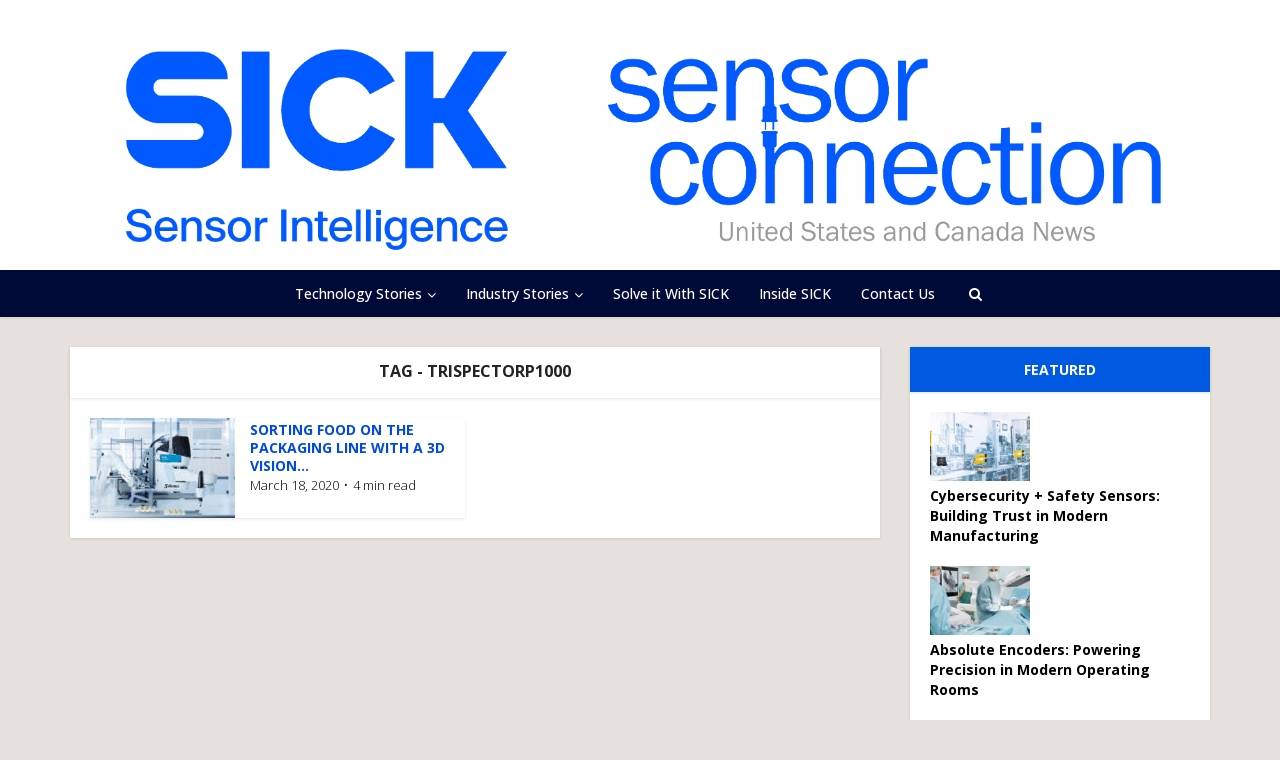

--- FILE ---
content_type: text/html; charset=UTF-8
request_url: https://sickconnect.com/tag/trispectorp1000/
body_size: 15220
content:
<!DOCTYPE html>
<html lang="en-US" class="no-js no-svg">

<head>

<meta http-equiv="Content-Type" content="text/html; charset=UTF-8" />
<meta name="viewport" content="user-scalable=yes, width=device-width, initial-scale=1.0, maximum-scale=1, minimum-scale=1">
<link rel="profile" href="https://gmpg.org/xfn/11" />

<meta name='robots' content='index, follow, max-image-preview:large, max-snippet:-1, max-video-preview:-1' />

	<!-- This site is optimized with the Yoast SEO Premium plugin v21.7 (Yoast SEO v23.1) - https://yoast.com/wordpress/plugins/seo/ -->
	<title>trispectorp1000 Archives - SICK Sensor Connection</title>
	<link rel="canonical" href="https://sickconnect.com/tag/trispectorp1000/" />
	<meta property="og:locale" content="en_US" />
	<meta property="og:type" content="article" />
	<meta property="og:title" content="trispectorp1000 Archives" />
	<meta property="og:url" content="https://sickconnect.com/tag/trispectorp1000/" />
	<meta property="og:site_name" content="SICK Sensor Connection" />
	<meta name="twitter:card" content="summary_large_image" />
	<meta name="twitter:site" content="@SICK_USA" />
	<script type="application/ld+json" class="yoast-schema-graph">{"@context":"https://schema.org","@graph":[{"@type":"CollectionPage","@id":"https://sickconnect.com/tag/trispectorp1000/","url":"https://sickconnect.com/tag/trispectorp1000/","name":"trispectorp1000 Archives - SICK Sensor Connection","isPartOf":{"@id":"https://sickconnect.com/#website"},"primaryImageOfPage":{"@id":"https://sickconnect.com/tag/trispectorp1000/#primaryimage"},"image":{"@id":"https://sickconnect.com/tag/trispectorp1000/#primaryimage"},"thumbnailUrl":"https://sickconnect.com/wp-content/uploads/2020/03/im0077072-1-1.jpg","breadcrumb":{"@id":"https://sickconnect.com/tag/trispectorp1000/#breadcrumb"},"inLanguage":"en-US"},{"@type":"ImageObject","inLanguage":"en-US","@id":"https://sickconnect.com/tag/trispectorp1000/#primaryimage","url":"https://sickconnect.com/wp-content/uploads/2020/03/im0077072-1-1.jpg","contentUrl":"https://sickconnect.com/wp-content/uploads/2020/03/im0077072-1-1.jpg","width":2000,"height":1334},{"@type":"BreadcrumbList","@id":"https://sickconnect.com/tag/trispectorp1000/#breadcrumb","itemListElement":[{"@type":"ListItem","position":1,"name":"Home","item":"https://sickconnect.com/"},{"@type":"ListItem","position":2,"name":"trispectorp1000"}]},{"@type":"WebSite","@id":"https://sickconnect.com/#website","url":"https://sickconnect.com/","name":"SICK Sensor Connection","description":"News and resources about sensor intelligence for industrial automation","publisher":{"@id":"https://sickconnect.com/#organization"},"potentialAction":[{"@type":"SearchAction","target":{"@type":"EntryPoint","urlTemplate":"https://sickconnect.com/?s={search_term_string}"},"query-input":"required name=search_term_string"}],"inLanguage":"en-US"},{"@type":"Organization","@id":"https://sickconnect.com/#organization","name":"SICK","url":"https://sickconnect.com/","logo":{"@type":"ImageObject","inLanguage":"en-US","@id":"https://sickconnect.com/#/schema/logo/image/","url":"https://sickconnect.com/wp-content/uploads/2023/12/SICK_Logo_Claim_RGB.jpg","contentUrl":"https://sickconnect.com/wp-content/uploads/2023/12/SICK_Logo_Claim_RGB.jpg","width":1175,"height":605,"caption":"SICK"},"image":{"@id":"https://sickconnect.com/#/schema/logo/image/"},"sameAs":["https://www.facebook.com/sicksensorintelligence","https://x.com/SICK_USA","https://www.linkedin.com/company/sicksensorintelligence/","https://www.instagram.com/sick_sensor_intelligence/","https://www.youtube.com/user/SICKSensors"]}]}</script>
	<!-- / Yoast SEO Premium plugin. -->


<link rel='dns-prefetch' href='//sickconnect.com' />
<link rel='dns-prefetch' href='//www.googletagmanager.com' />
<link rel='dns-prefetch' href='//fonts.googleapis.com' />
<link rel="alternate" type="application/rss+xml" title="SICK Sensor Connection &raquo; Feed" href="https://sickconnect.com/feed/" />
<link rel="alternate" type="application/rss+xml" title="SICK Sensor Connection &raquo; trispectorp1000 Tag Feed" href="https://sickconnect.com/tag/trispectorp1000/feed/" />
<script type="text/javascript">
/* <![CDATA[ */
window._wpemojiSettings = {"baseUrl":"https:\/\/s.w.org\/images\/core\/emoji\/15.0.3\/72x72\/","ext":".png","svgUrl":"https:\/\/s.w.org\/images\/core\/emoji\/15.0.3\/svg\/","svgExt":".svg","source":{"concatemoji":"https:\/\/sickconnect.com\/wp-includes\/js\/wp-emoji-release.min.js?ver=6.6.1"}};
/*! This file is auto-generated */
!function(i,n){var o,s,e;function c(e){try{var t={supportTests:e,timestamp:(new Date).valueOf()};sessionStorage.setItem(o,JSON.stringify(t))}catch(e){}}function p(e,t,n){e.clearRect(0,0,e.canvas.width,e.canvas.height),e.fillText(t,0,0);var t=new Uint32Array(e.getImageData(0,0,e.canvas.width,e.canvas.height).data),r=(e.clearRect(0,0,e.canvas.width,e.canvas.height),e.fillText(n,0,0),new Uint32Array(e.getImageData(0,0,e.canvas.width,e.canvas.height).data));return t.every(function(e,t){return e===r[t]})}function u(e,t,n){switch(t){case"flag":return n(e,"\ud83c\udff3\ufe0f\u200d\u26a7\ufe0f","\ud83c\udff3\ufe0f\u200b\u26a7\ufe0f")?!1:!n(e,"\ud83c\uddfa\ud83c\uddf3","\ud83c\uddfa\u200b\ud83c\uddf3")&&!n(e,"\ud83c\udff4\udb40\udc67\udb40\udc62\udb40\udc65\udb40\udc6e\udb40\udc67\udb40\udc7f","\ud83c\udff4\u200b\udb40\udc67\u200b\udb40\udc62\u200b\udb40\udc65\u200b\udb40\udc6e\u200b\udb40\udc67\u200b\udb40\udc7f");case"emoji":return!n(e,"\ud83d\udc26\u200d\u2b1b","\ud83d\udc26\u200b\u2b1b")}return!1}function f(e,t,n){var r="undefined"!=typeof WorkerGlobalScope&&self instanceof WorkerGlobalScope?new OffscreenCanvas(300,150):i.createElement("canvas"),a=r.getContext("2d",{willReadFrequently:!0}),o=(a.textBaseline="top",a.font="600 32px Arial",{});return e.forEach(function(e){o[e]=t(a,e,n)}),o}function t(e){var t=i.createElement("script");t.src=e,t.defer=!0,i.head.appendChild(t)}"undefined"!=typeof Promise&&(o="wpEmojiSettingsSupports",s=["flag","emoji"],n.supports={everything:!0,everythingExceptFlag:!0},e=new Promise(function(e){i.addEventListener("DOMContentLoaded",e,{once:!0})}),new Promise(function(t){var n=function(){try{var e=JSON.parse(sessionStorage.getItem(o));if("object"==typeof e&&"number"==typeof e.timestamp&&(new Date).valueOf()<e.timestamp+604800&&"object"==typeof e.supportTests)return e.supportTests}catch(e){}return null}();if(!n){if("undefined"!=typeof Worker&&"undefined"!=typeof OffscreenCanvas&&"undefined"!=typeof URL&&URL.createObjectURL&&"undefined"!=typeof Blob)try{var e="postMessage("+f.toString()+"("+[JSON.stringify(s),u.toString(),p.toString()].join(",")+"));",r=new Blob([e],{type:"text/javascript"}),a=new Worker(URL.createObjectURL(r),{name:"wpTestEmojiSupports"});return void(a.onmessage=function(e){c(n=e.data),a.terminate(),t(n)})}catch(e){}c(n=f(s,u,p))}t(n)}).then(function(e){for(var t in e)n.supports[t]=e[t],n.supports.everything=n.supports.everything&&n.supports[t],"flag"!==t&&(n.supports.everythingExceptFlag=n.supports.everythingExceptFlag&&n.supports[t]);n.supports.everythingExceptFlag=n.supports.everythingExceptFlag&&!n.supports.flag,n.DOMReady=!1,n.readyCallback=function(){n.DOMReady=!0}}).then(function(){return e}).then(function(){var e;n.supports.everything||(n.readyCallback(),(e=n.source||{}).concatemoji?t(e.concatemoji):e.wpemoji&&e.twemoji&&(t(e.twemoji),t(e.wpemoji)))}))}((window,document),window._wpemojiSettings);
/* ]]> */
</script>
<style id='wp-emoji-styles-inline-css' type='text/css'>

	img.wp-smiley, img.emoji {
		display: inline !important;
		border: none !important;
		box-shadow: none !important;
		height: 1em !important;
		width: 1em !important;
		margin: 0 0.07em !important;
		vertical-align: -0.1em !important;
		background: none !important;
		padding: 0 !important;
	}
</style>
<link rel='stylesheet' id='wp-block-library-css' href='https://sickconnect.com/wp-includes/css/dist/block-library/style.min.css?ver=6.6.1' type='text/css' media='all' />
<link rel='stylesheet' id='wp-components-css' href='https://sickconnect.com/wp-includes/css/dist/components/style.min.css?ver=6.6.1' type='text/css' media='all' />
<link rel='stylesheet' id='wp-preferences-css' href='https://sickconnect.com/wp-includes/css/dist/preferences/style.min.css?ver=6.6.1' type='text/css' media='all' />
<link rel='stylesheet' id='wp-block-editor-css' href='https://sickconnect.com/wp-includes/css/dist/block-editor/style.min.css?ver=6.6.1' type='text/css' media='all' />
<link rel='stylesheet' id='wp-reusable-blocks-css' href='https://sickconnect.com/wp-includes/css/dist/reusable-blocks/style.min.css?ver=6.6.1' type='text/css' media='all' />
<link rel='stylesheet' id='wp-patterns-css' href='https://sickconnect.com/wp-includes/css/dist/patterns/style.min.css?ver=6.6.1' type='text/css' media='all' />
<link rel='stylesheet' id='wp-editor-css' href='https://sickconnect.com/wp-includes/css/dist/editor/style.min.css?ver=6.6.1' type='text/css' media='all' />
<link rel='stylesheet' id='common-css' href='https://sickconnect.com/wp-admin/css/common.min.css?ver=6.6.1' type='text/css' media='all' />
<link rel='stylesheet' id='forms-css' href='https://sickconnect.com/wp-admin/css/forms.min.css?ver=6.6.1' type='text/css' media='all' />
<link rel='stylesheet' id='wp-reset-editor-styles-css' href='https://sickconnect.com/wp-includes/css/dist/block-library/reset.min.css?ver=6.6.1' type='text/css' media='all' />
<link rel='stylesheet' id='wp-block-editor-content-css' href='https://sickconnect.com/wp-includes/css/dist/block-editor/content.min.css?ver=6.6.1' type='text/css' media='all' />
<link rel='stylesheet' id='wp-editor-classic-layout-styles-css' href='https://sickconnect.com/wp-includes/css/dist/edit-post/classic.min.css?ver=6.6.1' type='text/css' media='all' />
<link rel='stylesheet' id='wp-edit-blocks-css' href='https://sickconnect.com/wp-includes/css/dist/block-library/editor.min.css?ver=6.6.1' type='text/css' media='all' />
<link rel='stylesheet' id='sick-calculator-block-style-css' href='https://sickconnect.com/wp-content/plugins/sick-calculator/build/css/styles.css?ver=1769450209' type='text/css' media='all' />
<style id='classic-theme-styles-inline-css' type='text/css'>
/*! This file is auto-generated */
.wp-block-button__link{color:#fff;background-color:#32373c;border-radius:9999px;box-shadow:none;text-decoration:none;padding:calc(.667em + 2px) calc(1.333em + 2px);font-size:1.125em}.wp-block-file__button{background:#32373c;color:#fff;text-decoration:none}
</style>
<style id='global-styles-inline-css' type='text/css'>
:root{--wp--preset--aspect-ratio--square: 1;--wp--preset--aspect-ratio--4-3: 4/3;--wp--preset--aspect-ratio--3-4: 3/4;--wp--preset--aspect-ratio--3-2: 3/2;--wp--preset--aspect-ratio--2-3: 2/3;--wp--preset--aspect-ratio--16-9: 16/9;--wp--preset--aspect-ratio--9-16: 9/16;--wp--preset--color--black: #000000;--wp--preset--color--cyan-bluish-gray: #abb8c3;--wp--preset--color--white: #ffffff;--wp--preset--color--pale-pink: #f78da7;--wp--preset--color--vivid-red: #cf2e2e;--wp--preset--color--luminous-vivid-orange: #ff6900;--wp--preset--color--luminous-vivid-amber: #fcb900;--wp--preset--color--light-green-cyan: #7bdcb5;--wp--preset--color--vivid-green-cyan: #00d084;--wp--preset--color--pale-cyan-blue: #8ed1fc;--wp--preset--color--vivid-cyan-blue: #0693e3;--wp--preset--color--vivid-purple: #9b51e0;--wp--preset--color--vce-acc: #004ae1;--wp--preset--color--vce-meta: #000000;--wp--preset--color--vce-txt: #000000;--wp--preset--color--vce-bg: #ffffff;--wp--preset--color--vce-cat-0: ;--wp--preset--gradient--vivid-cyan-blue-to-vivid-purple: linear-gradient(135deg,rgba(6,147,227,1) 0%,rgb(155,81,224) 100%);--wp--preset--gradient--light-green-cyan-to-vivid-green-cyan: linear-gradient(135deg,rgb(122,220,180) 0%,rgb(0,208,130) 100%);--wp--preset--gradient--luminous-vivid-amber-to-luminous-vivid-orange: linear-gradient(135deg,rgba(252,185,0,1) 0%,rgba(255,105,0,1) 100%);--wp--preset--gradient--luminous-vivid-orange-to-vivid-red: linear-gradient(135deg,rgba(255,105,0,1) 0%,rgb(207,46,46) 100%);--wp--preset--gradient--very-light-gray-to-cyan-bluish-gray: linear-gradient(135deg,rgb(238,238,238) 0%,rgb(169,184,195) 100%);--wp--preset--gradient--cool-to-warm-spectrum: linear-gradient(135deg,rgb(74,234,220) 0%,rgb(151,120,209) 20%,rgb(207,42,186) 40%,rgb(238,44,130) 60%,rgb(251,105,98) 80%,rgb(254,248,76) 100%);--wp--preset--gradient--blush-light-purple: linear-gradient(135deg,rgb(255,206,236) 0%,rgb(152,150,240) 100%);--wp--preset--gradient--blush-bordeaux: linear-gradient(135deg,rgb(254,205,165) 0%,rgb(254,45,45) 50%,rgb(107,0,62) 100%);--wp--preset--gradient--luminous-dusk: linear-gradient(135deg,rgb(255,203,112) 0%,rgb(199,81,192) 50%,rgb(65,88,208) 100%);--wp--preset--gradient--pale-ocean: linear-gradient(135deg,rgb(255,245,203) 0%,rgb(182,227,212) 50%,rgb(51,167,181) 100%);--wp--preset--gradient--electric-grass: linear-gradient(135deg,rgb(202,248,128) 0%,rgb(113,206,126) 100%);--wp--preset--gradient--midnight: linear-gradient(135deg,rgb(2,3,129) 0%,rgb(40,116,252) 100%);--wp--preset--font-size--small: 13px;--wp--preset--font-size--medium: 20px;--wp--preset--font-size--large: 21px;--wp--preset--font-size--x-large: 42px;--wp--preset--font-size--normal: 16px;--wp--preset--font-size--huge: 28px;--wp--preset--spacing--20: 0.44rem;--wp--preset--spacing--30: 0.67rem;--wp--preset--spacing--40: 1rem;--wp--preset--spacing--50: 1.5rem;--wp--preset--spacing--60: 2.25rem;--wp--preset--spacing--70: 3.38rem;--wp--preset--spacing--80: 5.06rem;--wp--preset--shadow--natural: 6px 6px 9px rgba(0, 0, 0, 0.2);--wp--preset--shadow--deep: 12px 12px 50px rgba(0, 0, 0, 0.4);--wp--preset--shadow--sharp: 6px 6px 0px rgba(0, 0, 0, 0.2);--wp--preset--shadow--outlined: 6px 6px 0px -3px rgba(255, 255, 255, 1), 6px 6px rgba(0, 0, 0, 1);--wp--preset--shadow--crisp: 6px 6px 0px rgba(0, 0, 0, 1);}:where(.is-layout-flex){gap: 0.5em;}:where(.is-layout-grid){gap: 0.5em;}body .is-layout-flex{display: flex;}.is-layout-flex{flex-wrap: wrap;align-items: center;}.is-layout-flex > :is(*, div){margin: 0;}body .is-layout-grid{display: grid;}.is-layout-grid > :is(*, div){margin: 0;}:where(.wp-block-columns.is-layout-flex){gap: 2em;}:where(.wp-block-columns.is-layout-grid){gap: 2em;}:where(.wp-block-post-template.is-layout-flex){gap: 1.25em;}:where(.wp-block-post-template.is-layout-grid){gap: 1.25em;}.has-black-color{color: var(--wp--preset--color--black) !important;}.has-cyan-bluish-gray-color{color: var(--wp--preset--color--cyan-bluish-gray) !important;}.has-white-color{color: var(--wp--preset--color--white) !important;}.has-pale-pink-color{color: var(--wp--preset--color--pale-pink) !important;}.has-vivid-red-color{color: var(--wp--preset--color--vivid-red) !important;}.has-luminous-vivid-orange-color{color: var(--wp--preset--color--luminous-vivid-orange) !important;}.has-luminous-vivid-amber-color{color: var(--wp--preset--color--luminous-vivid-amber) !important;}.has-light-green-cyan-color{color: var(--wp--preset--color--light-green-cyan) !important;}.has-vivid-green-cyan-color{color: var(--wp--preset--color--vivid-green-cyan) !important;}.has-pale-cyan-blue-color{color: var(--wp--preset--color--pale-cyan-blue) !important;}.has-vivid-cyan-blue-color{color: var(--wp--preset--color--vivid-cyan-blue) !important;}.has-vivid-purple-color{color: var(--wp--preset--color--vivid-purple) !important;}.has-black-background-color{background-color: var(--wp--preset--color--black) !important;}.has-cyan-bluish-gray-background-color{background-color: var(--wp--preset--color--cyan-bluish-gray) !important;}.has-white-background-color{background-color: var(--wp--preset--color--white) !important;}.has-pale-pink-background-color{background-color: var(--wp--preset--color--pale-pink) !important;}.has-vivid-red-background-color{background-color: var(--wp--preset--color--vivid-red) !important;}.has-luminous-vivid-orange-background-color{background-color: var(--wp--preset--color--luminous-vivid-orange) !important;}.has-luminous-vivid-amber-background-color{background-color: var(--wp--preset--color--luminous-vivid-amber) !important;}.has-light-green-cyan-background-color{background-color: var(--wp--preset--color--light-green-cyan) !important;}.has-vivid-green-cyan-background-color{background-color: var(--wp--preset--color--vivid-green-cyan) !important;}.has-pale-cyan-blue-background-color{background-color: var(--wp--preset--color--pale-cyan-blue) !important;}.has-vivid-cyan-blue-background-color{background-color: var(--wp--preset--color--vivid-cyan-blue) !important;}.has-vivid-purple-background-color{background-color: var(--wp--preset--color--vivid-purple) !important;}.has-black-border-color{border-color: var(--wp--preset--color--black) !important;}.has-cyan-bluish-gray-border-color{border-color: var(--wp--preset--color--cyan-bluish-gray) !important;}.has-white-border-color{border-color: var(--wp--preset--color--white) !important;}.has-pale-pink-border-color{border-color: var(--wp--preset--color--pale-pink) !important;}.has-vivid-red-border-color{border-color: var(--wp--preset--color--vivid-red) !important;}.has-luminous-vivid-orange-border-color{border-color: var(--wp--preset--color--luminous-vivid-orange) !important;}.has-luminous-vivid-amber-border-color{border-color: var(--wp--preset--color--luminous-vivid-amber) !important;}.has-light-green-cyan-border-color{border-color: var(--wp--preset--color--light-green-cyan) !important;}.has-vivid-green-cyan-border-color{border-color: var(--wp--preset--color--vivid-green-cyan) !important;}.has-pale-cyan-blue-border-color{border-color: var(--wp--preset--color--pale-cyan-blue) !important;}.has-vivid-cyan-blue-border-color{border-color: var(--wp--preset--color--vivid-cyan-blue) !important;}.has-vivid-purple-border-color{border-color: var(--wp--preset--color--vivid-purple) !important;}.has-vivid-cyan-blue-to-vivid-purple-gradient-background{background: var(--wp--preset--gradient--vivid-cyan-blue-to-vivid-purple) !important;}.has-light-green-cyan-to-vivid-green-cyan-gradient-background{background: var(--wp--preset--gradient--light-green-cyan-to-vivid-green-cyan) !important;}.has-luminous-vivid-amber-to-luminous-vivid-orange-gradient-background{background: var(--wp--preset--gradient--luminous-vivid-amber-to-luminous-vivid-orange) !important;}.has-luminous-vivid-orange-to-vivid-red-gradient-background{background: var(--wp--preset--gradient--luminous-vivid-orange-to-vivid-red) !important;}.has-very-light-gray-to-cyan-bluish-gray-gradient-background{background: var(--wp--preset--gradient--very-light-gray-to-cyan-bluish-gray) !important;}.has-cool-to-warm-spectrum-gradient-background{background: var(--wp--preset--gradient--cool-to-warm-spectrum) !important;}.has-blush-light-purple-gradient-background{background: var(--wp--preset--gradient--blush-light-purple) !important;}.has-blush-bordeaux-gradient-background{background: var(--wp--preset--gradient--blush-bordeaux) !important;}.has-luminous-dusk-gradient-background{background: var(--wp--preset--gradient--luminous-dusk) !important;}.has-pale-ocean-gradient-background{background: var(--wp--preset--gradient--pale-ocean) !important;}.has-electric-grass-gradient-background{background: var(--wp--preset--gradient--electric-grass) !important;}.has-midnight-gradient-background{background: var(--wp--preset--gradient--midnight) !important;}.has-small-font-size{font-size: var(--wp--preset--font-size--small) !important;}.has-medium-font-size{font-size: var(--wp--preset--font-size--medium) !important;}.has-large-font-size{font-size: var(--wp--preset--font-size--large) !important;}.has-x-large-font-size{font-size: var(--wp--preset--font-size--x-large) !important;}
:where(.wp-block-post-template.is-layout-flex){gap: 1.25em;}:where(.wp-block-post-template.is-layout-grid){gap: 1.25em;}
:where(.wp-block-columns.is-layout-flex){gap: 2em;}:where(.wp-block-columns.is-layout-grid){gap: 2em;}
:root :where(.wp-block-pullquote){font-size: 1.5em;line-height: 1.6;}
</style>
<link rel='stylesheet' id='vce-fonts-css' href='https://fonts.googleapis.com/css2?family=Open%20Sans:wght@300;500;700' type='text/css' media='all' />
<link rel='stylesheet' id='vce-style-css' href='https://sickconnect.com/wp-content/themes/voice/assets/css/min.css?ver=3.0.2' type='text/css' media='all' />
<style id='vce-style-inline-css' type='text/css'>
body, button, input, select, textarea {font-size: 1.6rem;}.vce-single .entry-headline p{font-size: 1.8rem;}.main-navigation a{font-size: 1.4rem;}.sidebar .widget-title{font-size: 1.4rem;}.sidebar .widget, .vce-lay-c .entry-content, .vce-lay-h .entry-content {font-size: 1.4rem;}.vce-featured-link-article{font-size: 5.0rem;}.vce-featured-grid-big.vce-featured-grid .vce-featured-link-article{font-size: 3.0rem;}.vce-featured-grid .vce-featured-link-article{font-size: 2.0rem;}h1 { font-size: 3.2rem; }h2 { font-size: 4.0rem; }h3 { font-size: 3.5rem; }h4 { font-size: 2.5rem; }h5 { font-size: 2.0rem; }h6 { font-size: 1.8rem; }.comment-reply-title, .main-box-title{font-size: 1.6rem;}h1.entry-title{font-size: 3.2rem;}.vce-lay-a .entry-title a{font-size: 3.0rem;}.vce-lay-b .entry-title{font-size: 2.4rem;}.vce-lay-c .entry-title, .vce-sid-none .vce-lay-c .entry-title{font-size: 2.0rem;}.vce-lay-d .entry-title{font-size: 1.4rem;}.vce-lay-e .entry-title{font-size: 1.3rem;}.vce-lay-f .entry-title{font-size: 1.4rem;}.vce-lay-g .entry-title a, .vce-lay-g .entry-title a:hover{font-size: 2.6rem;}.vce-lay-h .entry-title{font-size: 2.2rem;}.entry-meta div,.entry-meta div a,.vce-lay-g .meta-item,.vce-lay-c .meta-item{font-size: 1.4rem;}.vce-lay-d .meta-category a,.vce-lay-d .entry-meta div,.vce-lay-d .entry-meta div a,.vce-lay-e .entry-meta div,.vce-lay-e .entry-meta div a,.vce-lay-e .fn,.vce-lay-e .meta-item{font-size: 1.3rem;}body {background-color:#e6e1dc;}body,.mks_author_widget h3,.site-description,.meta-category a,textarea {font-family: 'Open Sans';font-weight: 300;}h1,h2,h3,h4,h5,h6,blockquote,.vce-post-link,.site-title,.site-title a,.main-box-title,.comment-reply-title,.entry-title a,.vce-single .entry-headline p,.vce-prev-next-link,.author-title,.mks_pullquote,.widget_rss ul li .rsswidget,#bbpress-forums .bbp-forum-title,#bbpress-forums .bbp-topic-permalink {font-family: 'Open Sans';font-weight: 700;}.main-navigation a,.sidr a{font-family: 'Open Sans';font-weight: 500;}.vce-single .entry-content,.vce-single .entry-headline,.vce-single .entry-footer,.vce-share-bar {width: 600px;}.vce-lay-a .lay-a-content{width: 600px;max-width: 600px;}.vce-page .entry-content,.vce-page .entry-title-page {width: 600px;}.vce-sid-none .vce-single .entry-content,.vce-sid-none .vce-single .entry-headline,.vce-sid-none .vce-single .entry-footer {width: 720px;}.vce-sid-none .vce-page .entry-content,.vce-sid-none .vce-page .entry-title-page,.error404 .entry-content {width: 600px;max-width: 600px;}body, button, input, select, textarea{color: #000000;}h1,h2,h3,h4,h5,h6,.entry-title a,.prev-next-nav a,#bbpress-forums .bbp-forum-title, #bbpress-forums .bbp-topic-permalink,.woocommerce ul.products li.product .price .amount{color: #004ae1;}a,.entry-title a:hover,.vce-prev-next-link:hover,.vce-author-links a:hover,.required,.error404 h4,.prev-next-nav a:hover,#bbpress-forums .bbp-forum-title:hover, #bbpress-forums .bbp-topic-permalink:hover,.woocommerce ul.products li.product h3:hover,.woocommerce ul.products li.product h3:hover mark,.main-box-title a:hover{color: #004ae1;}.vce-square,.vce-main-content .mejs-controls .mejs-time-rail .mejs-time-current,button,input[type="button"],input[type="reset"],input[type="submit"],.vce-button,.pagination-wapper a,#vce-pagination .next.page-numbers,#vce-pagination .prev.page-numbers,#vce-pagination .page-numbers,#vce-pagination .page-numbers.current,.vce-link-pages a,#vce-pagination a,.vce-load-more a,.vce-slider-pagination .owl-nav > div,.vce-mega-menu-posts-wrap .owl-nav > div,.comment-reply-link:hover,.vce-featured-section a,.vce-lay-g .vce-featured-info .meta-category a,.vce-404-menu a,.vce-post.sticky .meta-image:before,#vce-pagination .page-numbers:hover,#bbpress-forums .bbp-pagination .current,#bbpress-forums .bbp-pagination a:hover,.woocommerce #respond input#submit,.woocommerce a.button,.woocommerce button.button,.woocommerce input.button,.woocommerce ul.products li.product .added_to_cart,.woocommerce #respond input#submit:hover,.woocommerce a.button:hover,.woocommerce button.button:hover,.woocommerce input.button:hover,.woocommerce ul.products li.product .added_to_cart:hover,.woocommerce #respond input#submit.alt,.woocommerce a.button.alt,.woocommerce button.button.alt,.woocommerce input.button.alt,.woocommerce #respond input#submit.alt:hover, .woocommerce a.button.alt:hover, .woocommerce button.button.alt:hover, .woocommerce input.button.alt:hover,.woocommerce span.onsale,.woocommerce .widget_price_filter .ui-slider .ui-slider-range,.woocommerce .widget_price_filter .ui-slider .ui-slider-handle,.comments-holder .navigation .page-numbers.current,.vce-lay-a .vce-read-more:hover,.vce-lay-c .vce-read-more:hover,body div.wpforms-container-full .wpforms-form input[type=submit], body div.wpforms-container-full .wpforms-form button[type=submit], body div.wpforms-container-full .wpforms-form .wpforms-page-button,body div.wpforms-container-full .wpforms-form input[type=submit]:hover, body div.wpforms-container-full .wpforms-form button[type=submit]:hover, body div.wpforms-container-full .wpforms-form .wpforms-page-button:hover,.wp-block-search__button {background-color: #004ae1;}#vce-pagination .page-numbers,.comments-holder .navigation .page-numbers{background: transparent;color: #004ae1;border: 1px solid #004ae1;}.comments-holder .navigation .page-numbers:hover{background: #004ae1;border: 1px solid #004ae1;}.bbp-pagination-links a{background: transparent;color: #004ae1;border: 1px solid #004ae1 !important;}#vce-pagination .page-numbers.current,.bbp-pagination-links span.current,.comments-holder .navigation .page-numbers.current{border: 1px solid #004ae1;}.widget_categories .cat-item:before,.widget_categories .cat-item .count{background: #004ae1;}.comment-reply-link,.vce-lay-a .vce-read-more,.vce-lay-c .vce-read-more{border: 1px solid #004ae1;}.entry-meta div,.entry-meta-count,.entry-meta div a,.comment-metadata a,.meta-category span,.meta-author-wrapped,.wp-caption .wp-caption-text,.widget_rss .rss-date,.sidebar cite,.site-footer cite,.sidebar .vce-post-list .entry-meta div,.sidebar .vce-post-list .entry-meta div a,.sidebar .vce-post-list .fn,.sidebar .vce-post-list .fn a,.site-footer .vce-post-list .entry-meta div,.site-footer .vce-post-list .entry-meta div a,.site-footer .vce-post-list .fn,.site-footer .vce-post-list .fn a,#bbpress-forums .bbp-topic-started-by,#bbpress-forums .bbp-topic-started-in,#bbpress-forums .bbp-forum-info .bbp-forum-content,#bbpress-forums p.bbp-topic-meta,span.bbp-admin-links a,.bbp-reply-post-date,#bbpress-forums li.bbp-header,#bbpress-forums li.bbp-footer,.woocommerce .woocommerce-result-count,.woocommerce .product_meta{color: #000000;}.main-box-title, .comment-reply-title, .main-box-head{background: #ffffff;color: #232323;}.main-box-title a{color: #232323;}.sidebar .widget .widget-title a{color: #232323;}.main-box,.comment-respond,.prev-next-nav{background: #ffffff;}.vce-post,ul.comment-list > li.comment,.main-box-single,.ie8 .vce-single,#disqus_thread,.vce-author-card,.vce-author-card .vce-content-outside,.mks-bredcrumbs-container,ul.comment-list > li.pingback{background: #ffffff;}.mks_tabs.horizontal .mks_tab_nav_item.active{border-bottom: 1px solid #ffffff;}.mks_tabs.horizontal .mks_tab_item,.mks_tabs.vertical .mks_tab_nav_item.active,.mks_tabs.horizontal .mks_tab_nav_item.active{background: #ffffff;}.mks_tabs.vertical .mks_tab_nav_item.active{border-right: 1px solid #ffffff;}#vce-pagination,.vce-slider-pagination .owl-controls,.vce-content-outside,.comments-holder .navigation{background: #f3f3f3;}.sidebar .widget-title{background: #005ae1;color: #ffffff;}.sidebar .widget{background: #ffffff;}.sidebar .widget,.sidebar .widget li a,.sidebar .mks_author_widget h3 a,.sidebar .mks_author_widget h3,.sidebar .vce-search-form .vce-search-input,.sidebar .vce-search-form .vce-search-input:focus{color: #000000;}.sidebar .widget li a:hover,.sidebar .widget a,.widget_nav_menu li.menu-item-has-children:hover:after,.widget_pages li.page_item_has_children:hover:after{color: #a5e1b9;}.sidebar .tagcloud a {border: 1px solid #a5e1b9;}.sidebar .mks_author_link,.sidebar .tagcloud a:hover,.sidebar .mks_themeforest_widget .more,.sidebar button,.sidebar input[type="button"],.sidebar input[type="reset"],.sidebar input[type="submit"],.sidebar .vce-button,.sidebar .bbp_widget_login .button{background-color: #a5e1b9;}.sidebar .mks_author_widget .mks_autor_link_wrap,.sidebar .mks_themeforest_widget .mks_read_more,.widget .meks-instagram-follow-link {background: #f3f3f3;}.sidebar #wp-calendar caption,.sidebar .recentcomments,.sidebar .post-date,.sidebar #wp-calendar tbody{color: rgba(0,0,0,0.7);}.site-footer{background: #000a37;}.site-footer .widget-title{color: #ffffff;}.site-footer,.site-footer .widget,.site-footer .widget li a,.site-footer .mks_author_widget h3 a,.site-footer .mks_author_widget h3,.site-footer .vce-search-form .vce-search-input,.site-footer .vce-search-form .vce-search-input:focus{color: #f9f9f9;}.site-footer .widget li a:hover,.site-footer .widget a,.site-info a{color: #ffffff;}.site-footer .tagcloud a {border: 1px solid #ffffff;}.site-footer .mks_author_link,.site-footer .mks_themeforest_widget .more,.site-footer button,.site-footer input[type="button"],.site-footer input[type="reset"],.site-footer input[type="submit"],.site-footer .vce-button,.site-footer .tagcloud a:hover{background-color: #ffffff;}.site-footer #wp-calendar caption,.site-footer .recentcomments,.site-footer .post-date,.site-footer #wp-calendar tbody,.site-footer .site-info{color: rgba(249,249,249,0.7);}.top-header,.top-nav-menu li .sub-menu{background: #da463a;}.top-header,.top-header a{color: #ffffff;}.top-header .vce-search-form .vce-search-input,.top-header .vce-search-input:focus,.top-header .vce-search-submit{color: #ffffff;}.top-header .vce-search-form .vce-search-input::-webkit-input-placeholder { color: #ffffff;}.top-header .vce-search-form .vce-search-input:-moz-placeholder { color: #ffffff;}.top-header .vce-search-form .vce-search-input::-moz-placeholder { color: #ffffff;}.top-header .vce-search-form .vce-search-input:-ms-input-placeholder { color: #ffffff;}.header-1-wrapper{height: 270px;padding-top: 10px;}.header-2-wrapper,.header-3-wrapper{height: 270px;}.header-2-wrapper .site-branding,.header-3-wrapper .site-branding{top: 10px;left: 0px;}.site-title a, .site-title a:hover{color: #000a37;}.site-description{color: #aaaaaa;}.main-header{background-color: #ffffff;}.header-bottom-wrapper{background: #000a37;}.vce-header-ads{margin: 90px 0;}.header-3-wrapper .nav-menu > li > a{padding: 125px 15px;}.header-sticky,.sidr{background: rgba(0,10,55,0.95);}.ie8 .header-sticky{background: #ffffff;}.main-navigation a,.nav-menu .vce-mega-menu > .sub-menu > li > a,.sidr li a,.vce-menu-parent{color: #ffffff;}.nav-menu > li:hover > a,.nav-menu > .current_page_item > a,.nav-menu > .current-menu-item > a,.nav-menu > .current-menu-ancestor > a,.main-navigation a.vce-item-selected,.main-navigation ul ul li:hover > a,.nav-menu ul .current-menu-item a,.nav-menu ul .current_page_item a,.vce-menu-parent:hover,.sidr li a:hover,.sidr li.sidr-class-current_page_item > a,.main-navigation li.current-menu-item.fa:before,.vce-responsive-nav{color: #a5e1b9;}#sidr-id-vce_main_navigation_menu .soc-nav-menu li a:hover {color: #ffffff;}.nav-menu > li:hover > a,.nav-menu > .current_page_item > a,.nav-menu > .current-menu-item > a,.nav-menu > .current-menu-ancestor > a,.main-navigation a.vce-item-selected,.main-navigation ul ul,.header-sticky .nav-menu > .current_page_item:hover > a,.header-sticky .nav-menu > .current-menu-item:hover > a,.header-sticky .nav-menu > .current-menu-ancestor:hover > a,.header-sticky .main-navigation a.vce-item-selected:hover{background-color: #000a37;}.search-header-wrap ul {border-top: 2px solid #a5e1b9;}.vce-cart-icon a.vce-custom-cart span,.sidr-class-vce-custom-cart .sidr-class-vce-cart-count {background: #a5e1b9;font-family: 'Open Sans';}.vce-border-top .main-box-title{border-top: 2px solid #004ae1;}.tagcloud a:hover,.sidebar .widget .mks_author_link,.sidebar .widget.mks_themeforest_widget .more,.site-footer .widget .mks_author_link,.site-footer .widget.mks_themeforest_widget .more,.vce-lay-g .entry-meta div,.vce-lay-g .fn,.vce-lay-g .fn a{color: #FFF;}.vce-featured-header .vce-featured-header-background{opacity: 0.5}.vce-featured-grid .vce-featured-header-background,.vce-post-big .vce-post-img:after,.vce-post-slider .vce-post-img:after{opacity: 0.5}.vce-featured-grid .owl-item:hover .vce-grid-text .vce-featured-header-background,.vce-post-big li:hover .vce-post-img:after,.vce-post-slider li:hover .vce-post-img:after {opacity: 0.8}.vce-featured-grid.vce-featured-grid-big .vce-featured-header-background,.vce-post-big .vce-post-img:after,.vce-post-slider .vce-post-img:after{opacity: 0.5}.vce-featured-grid.vce-featured-grid-big .owl-item:hover .vce-grid-text .vce-featured-header-background,.vce-post-big li:hover .vce-post-img:after,.vce-post-slider li:hover .vce-post-img:after {opacity: 0.8}#back-top {background: #000a37}.sidr input[type=text]{background: rgba(255,255,255,0.1);color: rgba(255,255,255,0.5);}.is-style-solid-color{background-color: #004ae1;color: #ffffff;}.wp-block-image figcaption{color: #000000;}.wp-block-cover .wp-block-cover-image-text, .wp-block-cover .wp-block-cover-text, .wp-block-cover h2, .wp-block-cover-image .wp-block-cover-image-text, .wp-block-cover-image .wp-block-cover-text, .wp-block-cover-image h2,p.has-drop-cap:not(:focus)::first-letter,p.wp-block-subhead{font-family: 'Open Sans';font-weight: 700;}.wp-block-cover .wp-block-cover-image-text, .wp-block-cover .wp-block-cover-text, .wp-block-cover h2, .wp-block-cover-image .wp-block-cover-image-text, .wp-block-cover-image .wp-block-cover-text, .wp-block-cover-image h2{font-size: 2.5rem;}p.wp-block-subhead{font-size: 1.8rem;}.wp-block-button__link{background: #004ae1}.wp-block-search .wp-block-search__button{color: #ffffff}.meta-image:hover a img,.vce-lay-h .img-wrap:hover .meta-image > img,.img-wrp:hover img,.vce-gallery-big:hover img,.vce-gallery .gallery-item:hover img,.wp-block-gallery .blocks-gallery-item:hover img,.vce_posts_widget .vce-post-big li:hover img,.vce-featured-grid .owl-item:hover img,.vce-post-img:hover img,.mega-menu-img:hover img{-webkit-transform: scale(1.1);-moz-transform: scale(1.1);-o-transform: scale(1.1);-ms-transform: scale(1.1);transform: scale(1.1);}.has-small-font-size{ font-size: 1.2rem;}.has-large-font-size{ font-size: 1.9rem;}.has-huge-font-size{ font-size: 2.3rem;}@media(min-width: 671px){.has-small-font-size{ font-size: 1.3rem;}.has-normal-font-size{ font-size: 1.6rem;}.has-large-font-size{ font-size: 2.1rem;}.has-huge-font-size{ font-size: 2.8rem;}}.has-vce-acc-background-color{ background-color: #004ae1;}.has-vce-acc-color{ color: #004ae1;}.has-vce-meta-background-color{ background-color: #000000;}.has-vce-meta-color{ color: #000000;}.has-vce-txt-background-color{ background-color: #000000;}.has-vce-txt-color{ color: #000000;}.has-vce-bg-background-color{ background-color: #ffffff;}.has-vce-bg-color{ color: #ffffff;}.has-vce-cat-0-background-color{ background-color: ;}.has-vce-cat-0-color{ color: ;}.entry-title{text-transform: uppercase;}.main-box-title{text-transform: uppercase;}.sidebar .widget-title{text-transform: uppercase;}.site-footer .widget-title{text-transform: uppercase;}
</style>
<link rel='stylesheet' id='vce_child_load_scripts-css' href='https://sickconnect.com/wp-content/themes/voice-child/style.css?ver=3.0.2' type='text/css' media='screen' />
<script type="text/javascript" src="https://sickconnect.com/wp-includes/js/jquery/jquery.min.js?ver=3.7.1" id="jquery-core-js"></script>
<script type="text/javascript" src="https://sickconnect.com/wp-includes/js/jquery/jquery-migrate.min.js?ver=3.4.1" id="jquery-migrate-js"></script>

<!-- Google tag (gtag.js) snippet added by Site Kit -->

<!-- Google Analytics snippet added by Site Kit -->
<script type="text/javascript" src="https://www.googletagmanager.com/gtag/js?id=GT-WVXMMT3" id="google_gtagjs-js" async></script>
<script type="text/javascript" id="google_gtagjs-js-after">
/* <![CDATA[ */
window.dataLayer = window.dataLayer || [];function gtag(){dataLayer.push(arguments);}
gtag("set","linker",{"domains":["sickconnect.com"]});
gtag("js", new Date());
gtag("set", "developer_id.dZTNiMT", true);
gtag("config", "GT-WVXMMT3");
/* ]]> */
</script>

<!-- End Google tag (gtag.js) snippet added by Site Kit -->
<link rel="https://api.w.org/" href="https://sickconnect.com/wp-json/" /><link rel="alternate" title="JSON" type="application/json" href="https://sickconnect.com/wp-json/wp/v2/tags/3381" /><link rel="EditURI" type="application/rsd+xml" title="RSD" href="https://sickconnect.com/xmlrpc.php?rsd" />
<meta name="generator" content="WordPress 6.6.1" />
<meta name="generator" content="Redux 4.4.18" /><meta name="generator" content="Site Kit by Google 1.131.0" /><link rel="icon" href="https://sickconnect.com/wp-content/uploads/2025/05/cropped-youtubeicon-32x32.png" sizes="32x32" />
<link rel="icon" href="https://sickconnect.com/wp-content/uploads/2025/05/cropped-youtubeicon-192x192.png" sizes="192x192" />
<link rel="apple-touch-icon" href="https://sickconnect.com/wp-content/uploads/2025/05/cropped-youtubeicon-180x180.png" />
<meta name="msapplication-TileImage" content="https://sickconnect.com/wp-content/uploads/2025/05/cropped-youtubeicon-270x270.png" />
		<style type="text/css" id="wp-custom-css">
			.site-footer .widget {
    background:none !important;
    border:none !important;
}

.vce-post-list .vce-posts-wrap{
	width:100%;
}
#mks-breadcrumbs {
	visibility:none;
	display:none;
}

a:active, a:hover
 {
    color: #a5e1b9 !important;
}		</style>
		</head>

<body class="archive tag tag-trispectorp1000 tag-3381 wp-embed-responsive vce-sid-right voice-v_3_0_2 voice-child">

<div id="vce-main">

<header id="header" class="main-header">
<div class="container header-1-wrapper header-main-area">	
		<div class="vce-res-nav">
	<a class="vce-responsive-nav" href="#sidr-main"><i class="fa fa-bars"></i></a>
</div>
<div class="site-branding">
	<span class="site-title"><a href="https://sickconnect.com/" rel="home" class="has-logo"><picture class="vce-logo"><source media="(min-width: 1024px)" srcset="https://sickconnect.com/wp-content/uploads/2025/05/Advantages1Sick-Sensor-Connection@2x.png, https://sickconnect.com/wp-content/uploads/2025/05/Advantages1Sick-Sensor-Connection@2x.png 2x"><source srcset="https://sickconnect.com/wp-content/uploads/2025/05/Advantages1Sick-Sensor-Connection-Long@2x.png, https://sickconnect.com/wp-content/uploads/2025/05/Advantages1Sick-Sensor-Connection-Long@2x.png 2x"><img src="https://sickconnect.com/wp-content/uploads/2025/05/Advantages1Sick-Sensor-Connection@2x.png" alt="SICK Sensor Connection"></picture></a></span></div></div>

<div class="header-bottom-wrapper">
	<div class="container">
		<nav id="site-navigation" class="main-navigation" role="navigation">
	<ul id="vce_main_navigation_menu" class="nav-menu"><li id="menu-item-12999" class="menu-item menu-item-type-taxonomy menu-item-object-category menu-item-has-children menu-item-12999 vce-cat-60"><a href="https://sickconnect.com/category/applications-technology/">Technology Stories</a>
<ul class="sub-menu">
	<li id="menu-item-13014" class="menu-item menu-item-type-taxonomy menu-item-object-category menu-item-13014 vce-cat-73"><a href="https://sickconnect.com/category/applications-and-customer-stories/deep-learning/">Deep Learning</a>	<li id="menu-item-13019" class="menu-item menu-item-type-taxonomy menu-item-object-category menu-item-13019 vce-cat-74"><a href="https://sickconnect.com/category/applications-and-customer-stories/encoders/">Encoders</a>	<li id="menu-item-13016" class="menu-item menu-item-type-taxonomy menu-item-object-category menu-item-13016 vce-cat-75"><a href="https://sickconnect.com/category/applications-and-customer-stories/industrial-robots/">Industrial Robots</a>	<li id="menu-item-13010" class="menu-item menu-item-type-taxonomy menu-item-object-category menu-item-13010 vce-cat-76"><a href="https://sickconnect.com/category/applications-and-customer-stories/lidar/">LiDAR</a>	<li id="menu-item-13004" class="menu-item menu-item-type-taxonomy menu-item-object-category menu-item-13004 vce-cat-77"><a href="https://sickconnect.com/category/applications-and-customer-stories/measuring-and-identifying/">Measuring and Identifying</a>	<li id="menu-item-13013" class="menu-item menu-item-type-taxonomy menu-item-object-category menu-item-13013 vce-cat-79"><a href="https://sickconnect.com/category/applications-and-customer-stories/presence-detection/">Presence Detection</a>	<li id="menu-item-13003" class="menu-item menu-item-type-taxonomy menu-item-object-category menu-item-13003 vce-cat-80"><a href="https://sickconnect.com/category/applications-and-customer-stories/safety/">Safety</a>	<li id="menu-item-13901" class="menu-item menu-item-type-taxonomy menu-item-object-category menu-item-13901 vce-cat-5401"><a href="https://sickconnect.com/category/services-and-support/">Services and Support</a>	<li id="menu-item-13902" class="menu-item menu-item-type-taxonomy menu-item-object-category menu-item-13902 vce-cat-5402"><a href="https://sickconnect.com/category/applications-and-customer-stories/system-solutions/">System Solutions</a>	<li id="menu-item-13005" class="menu-item menu-item-type-taxonomy menu-item-object-category menu-item-13005 vce-cat-82"><a href="https://sickconnect.com/category/applications-and-customer-stories/vision/">Vision</a></ul>
<li id="menu-item-13000" class="menu-item menu-item-type-taxonomy menu-item-object-category menu-item-has-children menu-item-13000 vce-cat-63"><a href="https://sickconnect.com/category/industry-stories/">Industry Stories</a>
<ul class="sub-menu">
	<li id="menu-item-13899" class="menu-item menu-item-type-taxonomy menu-item-object-category menu-item-13899 vce-cat-5368"><a href="https://sickconnect.com/category/industry-stories/airports/">Airports</a>	<li id="menu-item-13008" class="menu-item menu-item-type-taxonomy menu-item-object-category menu-item-13008 vce-cat-64"><a href="https://sickconnect.com/category/industry-stories/automotive/">Automotive</a>	<li id="menu-item-13007" class="menu-item menu-item-type-taxonomy menu-item-object-category menu-item-13007 vce-cat-69"><a href="https://sickconnect.com/category/industry-stories/packaging/">Consumer Goods &amp; Packaging</a>	<li id="menu-item-13002" class="menu-item menu-item-type-taxonomy menu-item-object-category menu-item-13002 vce-cat-65"><a href="https://sickconnect.com/category/industry-stories/digital-transformation/">Digital Transformation</a>	<li id="menu-item-13011" class="menu-item menu-item-type-taxonomy menu-item-object-category menu-item-13011 vce-cat-66"><a href="https://sickconnect.com/category/industry-stories/electronics/">Electronics</a>	<li id="menu-item-13017" class="menu-item menu-item-type-taxonomy menu-item-object-category menu-item-13017 vce-cat-67"><a href="https://sickconnect.com/category/industry-stories/logistics/">Logistics</a>	<li id="menu-item-13009" class="menu-item menu-item-type-taxonomy menu-item-object-category menu-item-13009 vce-cat-68"><a href="https://sickconnect.com/category/industry-stories/machine-handling-and-assembly/">Machine Handling and Assembly</a>	<li id="menu-item-17661" class="menu-item menu-item-type-taxonomy menu-item-object-category menu-item-17661 vce-cat-5474"><a href="https://sickconnect.com/category/industry-stories/outdoor-automation/">Outdoor Automation</a>	<li id="menu-item-13006" class="menu-item menu-item-type-taxonomy menu-item-object-category menu-item-13006 vce-cat-71"><a href="https://sickconnect.com/category/industry-stories/retail/">Retail</a>	<li id="menu-item-17662" class="menu-item menu-item-type-taxonomy menu-item-object-category menu-item-has-children menu-item-17662 vce-cat-5475"><a href="https://sickconnect.com/category/industry-stories/robotics/">Robotics</a>
	<ul class="sub-menu">
		<li id="menu-item-13012" class="menu-item menu-item-type-taxonomy menu-item-object-category menu-item-13012 vce-cat-78"><a href="https://sickconnect.com/category/applications-and-customer-stories/mobile-robots/">Mobile Robots</a>	</ul>
</ul>
<li id="menu-item-17484" class="menu-item menu-item-type-taxonomy menu-item-object-category menu-item-17484 vce-cat-5472"><a href="https://sickconnect.com/category/solve-it-with-sick/">Solve it With SICK</a><li id="menu-item-13001" class="menu-item menu-item-type-taxonomy menu-item-object-category menu-item-13001 vce-cat-62"><a href="https://sickconnect.com/category/inside-sick/">Inside SICK</a><li id="menu-item-13232" class="menu-item menu-item-type-custom menu-item-object-custom menu-item-13232"><a href="https://s.sick.com/us-en-BlogContactUs">Contact Us</a><li class="search-header-wrap"><a class="search_header" href="javascript:void(0)"><i class="fa fa-search"></i></a><ul class="search-header-form-ul"><li><form class="vce-search-form" action="https://sickconnect.com/" method="get">
	<input name="s" class="vce-search-input" size="20" type="text" value="Type here to search..." onfocus="(this.value == 'Type here to search...') && (this.value = '')" onblur="(this.value == '') && (this.value = 'Type here to search...')" placeholder="Type here to search..." />
		<button type="submit" class="vce-search-submit"><i class="fa fa-search"></i></button> 
</form></li></ul></li></ul></nav>	</div>
</div></header>

	<div id="sticky_header" class="header-sticky">
	<div class="container">
		<div class="vce-res-nav">
	<a class="vce-responsive-nav" href="#sidr-main"><i class="fa fa-bars"></i></a>
</div>
<div class="site-branding">
	<span class="site-title"><a href="https://sickconnect.com/" rel="home" class="has-logo"><picture class="vce-logo"><source media="(min-width: 1024px)" srcset="https://sickconnect.com/wp-content/uploads/2025/05/Advantages1Sick-Sensor-Connection-Long-White@2x.png"><source srcset="https://sickconnect.com/wp-content/uploads/2025/05/Advantages1Sick-Sensor-Connection-Long-White@2x.png"><img src="https://sickconnect.com/wp-content/uploads/2025/05/Advantages1Sick-Sensor-Connection-Long-White@2x.png" alt="SICK Sensor Connection"></picture></a></span></div>		<nav id="site-navigation" class="main-navigation" role="navigation">
		<ul id="vce_main_navigation_menu" class="nav-menu"><li class="menu-item menu-item-type-taxonomy menu-item-object-category menu-item-has-children menu-item-12999 vce-cat-60"><a href="https://sickconnect.com/category/applications-technology/">Technology Stories</a>
<ul class="sub-menu">
	<li class="menu-item menu-item-type-taxonomy menu-item-object-category menu-item-13014 vce-cat-73"><a href="https://sickconnect.com/category/applications-and-customer-stories/deep-learning/">Deep Learning</a>	<li class="menu-item menu-item-type-taxonomy menu-item-object-category menu-item-13019 vce-cat-74"><a href="https://sickconnect.com/category/applications-and-customer-stories/encoders/">Encoders</a>	<li class="menu-item menu-item-type-taxonomy menu-item-object-category menu-item-13016 vce-cat-75"><a href="https://sickconnect.com/category/applications-and-customer-stories/industrial-robots/">Industrial Robots</a>	<li class="menu-item menu-item-type-taxonomy menu-item-object-category menu-item-13010 vce-cat-76"><a href="https://sickconnect.com/category/applications-and-customer-stories/lidar/">LiDAR</a>	<li class="menu-item menu-item-type-taxonomy menu-item-object-category menu-item-13004 vce-cat-77"><a href="https://sickconnect.com/category/applications-and-customer-stories/measuring-and-identifying/">Measuring and Identifying</a>	<li class="menu-item menu-item-type-taxonomy menu-item-object-category menu-item-13013 vce-cat-79"><a href="https://sickconnect.com/category/applications-and-customer-stories/presence-detection/">Presence Detection</a>	<li class="menu-item menu-item-type-taxonomy menu-item-object-category menu-item-13003 vce-cat-80"><a href="https://sickconnect.com/category/applications-and-customer-stories/safety/">Safety</a>	<li class="menu-item menu-item-type-taxonomy menu-item-object-category menu-item-13901 vce-cat-5401"><a href="https://sickconnect.com/category/services-and-support/">Services and Support</a>	<li class="menu-item menu-item-type-taxonomy menu-item-object-category menu-item-13902 vce-cat-5402"><a href="https://sickconnect.com/category/applications-and-customer-stories/system-solutions/">System Solutions</a>	<li class="menu-item menu-item-type-taxonomy menu-item-object-category menu-item-13005 vce-cat-82"><a href="https://sickconnect.com/category/applications-and-customer-stories/vision/">Vision</a></ul>
<li class="menu-item menu-item-type-taxonomy menu-item-object-category menu-item-has-children menu-item-13000 vce-cat-63"><a href="https://sickconnect.com/category/industry-stories/">Industry Stories</a>
<ul class="sub-menu">
	<li class="menu-item menu-item-type-taxonomy menu-item-object-category menu-item-13899 vce-cat-5368"><a href="https://sickconnect.com/category/industry-stories/airports/">Airports</a>	<li class="menu-item menu-item-type-taxonomy menu-item-object-category menu-item-13008 vce-cat-64"><a href="https://sickconnect.com/category/industry-stories/automotive/">Automotive</a>	<li class="menu-item menu-item-type-taxonomy menu-item-object-category menu-item-13007 vce-cat-69"><a href="https://sickconnect.com/category/industry-stories/packaging/">Consumer Goods &amp; Packaging</a>	<li class="menu-item menu-item-type-taxonomy menu-item-object-category menu-item-13002 vce-cat-65"><a href="https://sickconnect.com/category/industry-stories/digital-transformation/">Digital Transformation</a>	<li class="menu-item menu-item-type-taxonomy menu-item-object-category menu-item-13011 vce-cat-66"><a href="https://sickconnect.com/category/industry-stories/electronics/">Electronics</a>	<li class="menu-item menu-item-type-taxonomy menu-item-object-category menu-item-13017 vce-cat-67"><a href="https://sickconnect.com/category/industry-stories/logistics/">Logistics</a>	<li class="menu-item menu-item-type-taxonomy menu-item-object-category menu-item-13009 vce-cat-68"><a href="https://sickconnect.com/category/industry-stories/machine-handling-and-assembly/">Machine Handling and Assembly</a>	<li class="menu-item menu-item-type-taxonomy menu-item-object-category menu-item-17661 vce-cat-5474"><a href="https://sickconnect.com/category/industry-stories/outdoor-automation/">Outdoor Automation</a>	<li class="menu-item menu-item-type-taxonomy menu-item-object-category menu-item-13006 vce-cat-71"><a href="https://sickconnect.com/category/industry-stories/retail/">Retail</a>	<li class="menu-item menu-item-type-taxonomy menu-item-object-category menu-item-has-children menu-item-17662 vce-cat-5475"><a href="https://sickconnect.com/category/industry-stories/robotics/">Robotics</a>
	<ul class="sub-menu">
		<li class="menu-item menu-item-type-taxonomy menu-item-object-category menu-item-13012 vce-cat-78"><a href="https://sickconnect.com/category/applications-and-customer-stories/mobile-robots/">Mobile Robots</a>	</ul>
</ul>
<li class="menu-item menu-item-type-taxonomy menu-item-object-category menu-item-17484 vce-cat-5472"><a href="https://sickconnect.com/category/solve-it-with-sick/">Solve it With SICK</a><li class="menu-item menu-item-type-taxonomy menu-item-object-category menu-item-13001 vce-cat-62"><a href="https://sickconnect.com/category/inside-sick/">Inside SICK</a><li class="menu-item menu-item-type-custom menu-item-object-custom menu-item-13232"><a href="https://s.sick.com/us-en-BlogContactUs">Contact Us</a><li class="search-header-wrap"><a class="search_header" href="javascript:void(0)"><i class="fa fa-search"></i></a><ul class="search-header-form-ul"><li><form class="vce-search-form" action="https://sickconnect.com/" method="get">
	<input name="s" class="vce-search-input" size="20" type="text" value="Type here to search..." onfocus="(this.value == 'Type here to search...') && (this.value = '')" onblur="(this.value == '') && (this.value = 'Type here to search...')" placeholder="Type here to search..." />
		<button type="submit" class="vce-search-submit"><i class="fa fa-search"></i></button> 
</form></li></ul></li></ul></nav>	</div>
</div>
<div id="main-wrapper">


	<div id="mks-breadcrumbs" class="container mks-bredcrumbs-container"><p id="breadcrumbs"><span><span><a href="https://sickconnect.com/">Home</a></span> » <span class="breadcrumb_last" aria-current="page">trispectorp1000</span></span></p></div>
<div id="content" class="container site-content">

				
	<div id="primary" class="vce-main-content">
		
		<div class="main-box">

			
	<div class="main-box-head">
		<h1 class="main-box-title">Tag - trispectorp1000</h1>
			</div>

			<div class="main-box-inside">
			
							
				
				<div class="vce-loop-wrap">

											
						<article class="vce-post vce-lay-d post-7726 post type-post status-publish format-standard has-post-thumbnail hentry category-applications-technology category-digital-transformation category-industry-stories category-retail category-vision tag-3d-belt-pick tag-3d-vision tag-appspace tag-consumer-goods tag-fast-picker tag-food-and-beverage tag-food-robots tag-hygienic-packaging-process tag-part-localization tag-pick-and-place tag-robotics tag-staubli tag-trispectorp1000 tag-vision-solutions">
	
 		 	<div class="meta-image">			
			<a href="https://sickconnect.com/sorting-food-packaging-line-trispectorp1000-3d-vision-sensor/" title="Sorting food on the packaging line with a 3D Vision Sensor, TriSpectorP1000">
				<img width="145" height="100" src="https://sickconnect.com/wp-content/uploads/2020/03/im0077072-1-1-145x100.jpg" class="attachment-vce-lay-d size-vce-lay-d wp-post-image" alt="" srcset="https://sickconnect.com/wp-content/uploads/2020/03/im0077072-1-1-145x100.jpg 145w, https://sickconnect.com/wp-content/uploads/2020/03/im0077072-1-1-380x260.jpg 380w, https://sickconnect.com/wp-content/uploads/2020/03/im0077072-1-1-634x433.jpg 634w" sizes="(max-width: 145px) 100vw, 145px" />							</a>
		</div>
		

	<header class="entry-header">
				<h2 class="entry-title"><a href="https://sickconnect.com/sorting-food-packaging-line-trispectorp1000-3d-vision-sensor/" title="Sorting food on the packaging line with a 3D Vision Sensor, TriSpectorP1000">Sorting food on the packaging line with a 3D Vision...</a></h2>
		<div class="entry-meta"><div class="meta-item date"><span class="updated">March 18, 2020</span></div><div class="meta-item rtime">4 min read</div></div>	</header>

</article>
						
					
				</div>

				
			
			</div>

		</div>

	</div>

		<aside id="sidebar" class="sidebar right">
		<div id="vce_posts_widget-2" class="widget vce_posts_widget"><h4 class="widget-title"><span>Featured</span></h4>
		
		<ul class="vce-post-list" data-autoplay="">

			
		 		<li>
		 					 			
		 			<a href="https://sickconnect.com/cybersecurity-safety-sensors-building-trust-in-modern-manufacturing/" class="featured_image_sidebar" title="Cybersecurity + Safety Sensors: Building Trust in Modern Manufacturing"><span class="vce-post-img"><img width="145" height="100" src="https://sickconnect.com/wp-content/uploads/2026/01/IM0103693_jpgBig-145x100.jpg" class="attachment-vce-lay-d size-vce-lay-d wp-post-image" alt="" decoding="async" loading="lazy" srcset="https://sickconnect.com/wp-content/uploads/2026/01/IM0103693_jpgBig-145x100.jpg 145w, https://sickconnect.com/wp-content/uploads/2026/01/IM0103693_jpgBig-380x260.jpg 380w, https://sickconnect.com/wp-content/uploads/2026/01/IM0103693_jpgBig-634x433.jpg 634w" sizes="(max-width: 145px) 100vw, 145px" /></span></a>
		 			<div class="vce-posts-wrap">
		 							 			<a href="https://sickconnect.com/cybersecurity-safety-sensors-building-trust-in-modern-manufacturing/" title="Cybersecurity + Safety Sensors: Building Trust in Modern Manufacturing" class="vce-post-link">Cybersecurity + Safety Sensors: Building Trust in Modern Manufacturing</a>
			 					 			</div>
		 		</li>
			
		 		<li>
		 					 			
		 			<a href="https://sickconnect.com/absolute-encoders-health-care/" class="featured_image_sidebar" title="Absolute Encoders: Powering Precision in Modern Operating Rooms"><span class="vce-post-img"><img width="145" height="100" src="https://sickconnect.com/wp-content/uploads/2026/01/Zie-3138_E7C0749_neu-2_PVDR3-Neu4_cropped_forScreenOnly_klein-145x100.jpg" class="attachment-vce-lay-d size-vce-lay-d wp-post-image" alt="" decoding="async" loading="lazy" srcset="https://sickconnect.com/wp-content/uploads/2026/01/Zie-3138_E7C0749_neu-2_PVDR3-Neu4_cropped_forScreenOnly_klein-145x100.jpg 145w, https://sickconnect.com/wp-content/uploads/2026/01/Zie-3138_E7C0749_neu-2_PVDR3-Neu4_cropped_forScreenOnly_klein-380x260.jpg 380w, https://sickconnect.com/wp-content/uploads/2026/01/Zie-3138_E7C0749_neu-2_PVDR3-Neu4_cropped_forScreenOnly_klein-634x433.jpg 634w" sizes="(max-width: 145px) 100vw, 145px" /></span></a>
		 			<div class="vce-posts-wrap">
		 							 			<a href="https://sickconnect.com/absolute-encoders-health-care/" title="Absolute Encoders: Powering Precision in Modern Operating Rooms" class="vce-post-link">Absolute Encoders: Powering Precision in Modern Operating Rooms</a>
			 					 			</div>
		 		</li>
			
		 		<li>
		 					 			
		 			<a href="https://sickconnect.com/stretch-wrapping-and-palletizing-the-perfect-pair-for-throughput/" class="featured_image_sidebar" title="Stretch Wrapping and Palletizing: The Perfect Pair for Throughput"><span class="vce-post-img"><img width="145" height="100" src="https://sickconnect.com/wp-content/uploads/2025/12/toptier1-145x100.png" class="attachment-vce-lay-d size-vce-lay-d wp-post-image" alt="" decoding="async" loading="lazy" srcset="https://sickconnect.com/wp-content/uploads/2025/12/toptier1-145x100.png 145w, https://sickconnect.com/wp-content/uploads/2025/12/toptier1-380x260.png 380w, https://sickconnect.com/wp-content/uploads/2025/12/toptier1-634x433.png 634w" sizes="(max-width: 145px) 100vw, 145px" /></span></a>
		 			<div class="vce-posts-wrap">
		 							 			<a href="https://sickconnect.com/stretch-wrapping-and-palletizing-the-perfect-pair-for-throughput/" title="Stretch Wrapping and Palletizing: The Perfect Pair for Throughput" class="vce-post-link">Stretch Wrapping and Palletizing: The Perfect Pair for Throughput</a>
			 					 			</div>
		 		</li>
			
		 		<li>
		 					 			
		 			<a href="https://sickconnect.com/how-bomag-is-raising-the-bar-for-construction-site-safety/" class="featured_image_sidebar" title="How BOMAG Is Raising the Bar for Construction Site Safety"><span class="vce-post-img"><img width="145" height="100" src="https://sickconnect.com/wp-content/uploads/2025/12/BOMAG_01_EMERGENCY_BRAKE_ASSIST-scaled-e1765559782999-145x100.jpg" class="attachment-vce-lay-d size-vce-lay-d wp-post-image" alt="" decoding="async" loading="lazy" srcset="https://sickconnect.com/wp-content/uploads/2025/12/BOMAG_01_EMERGENCY_BRAKE_ASSIST-scaled-e1765559782999-145x100.jpg 145w, https://sickconnect.com/wp-content/uploads/2025/12/BOMAG_01_EMERGENCY_BRAKE_ASSIST-scaled-e1765559782999-380x260.jpg 380w, https://sickconnect.com/wp-content/uploads/2025/12/BOMAG_01_EMERGENCY_BRAKE_ASSIST-scaled-e1765559782999-634x433.jpg 634w" sizes="(max-width: 145px) 100vw, 145px" /></span></a>
		 			<div class="vce-posts-wrap">
		 							 			<a href="https://sickconnect.com/how-bomag-is-raising-the-bar-for-construction-site-safety/" title="How BOMAG Is Raising the Bar for Construction Site Safety" class="vce-post-link">How BOMAG Is Raising the Bar for Construction Site Safety</a>
			 					 			</div>
		 		</li>
			
		 		<li>
		 					 			
		 			<a href="https://sickconnect.com/driving-efficiency-in-intralogistics-how-neugart-is-transforming-material-flow/" class="featured_image_sidebar" title="Driving Efficiency in Intralogistics: How Neugart Is Transforming Material Flow"><span class="vce-post-img"><img width="145" height="100" src="https://sickconnect.com/wp-content/uploads/2025/12/SICK-Lokalisierungslo╠esung-Neugart-JW09072025-096-1-145x100.jpg" class="attachment-vce-lay-d size-vce-lay-d wp-post-image" alt="" decoding="async" loading="lazy" srcset="https://sickconnect.com/wp-content/uploads/2025/12/SICK-Lokalisierungslo╠esung-Neugart-JW09072025-096-1-145x100.jpg 145w, https://sickconnect.com/wp-content/uploads/2025/12/SICK-Lokalisierungslo╠esung-Neugart-JW09072025-096-1-380x260.jpg 380w, https://sickconnect.com/wp-content/uploads/2025/12/SICK-Lokalisierungslo╠esung-Neugart-JW09072025-096-1-634x433.jpg 634w" sizes="(max-width: 145px) 100vw, 145px" /></span></a>
		 			<div class="vce-posts-wrap">
		 							 			<a href="https://sickconnect.com/driving-efficiency-in-intralogistics-how-neugart-is-transforming-material-flow/" title="Driving Efficiency in Intralogistics: How Neugart Is Transforming Material Flow" class="vce-post-link">Driving Efficiency in Intralogistics: How Neugart Is Transforming Material Flow</a>
			 					 			</div>
		 		</li>
			
		  </ul>
		
		
		</div>	</aside>

</div>



	<footer id="footer" class="site-footer">

				<div class="container">
			<div class="container-fix">
										<div class="bit-3">
					<div id="media_image-2" class="widget widget_media_image"><img src="https://sickconnect.com/wp-content/uploads/2025/05/SICK_logo_claim_below_white_RGB.svg" class="image wp-image-18232  attachment-full size-full" alt="" style="max-width: 100%; height: auto;" decoding="async" loading="lazy" /></div>				</div>
							<div class="bit-3">
					<div id="nav_menu-2" class="widget widget_nav_menu"><div class="menu-main-navigation-container"><ul id="menu-main-navigation" class="menu"><li class="menu-item menu-item-type-taxonomy menu-item-object-category menu-item-has-children menu-item-12999 vce-cat-60"><a href="https://sickconnect.com/category/applications-technology/">Technology Stories</a>
<ul class="sub-menu">
	<li class="menu-item menu-item-type-taxonomy menu-item-object-category menu-item-13014 vce-cat-73"><a href="https://sickconnect.com/category/applications-and-customer-stories/deep-learning/">Deep Learning</a></li>
	<li class="menu-item menu-item-type-taxonomy menu-item-object-category menu-item-13019 vce-cat-74"><a href="https://sickconnect.com/category/applications-and-customer-stories/encoders/">Encoders</a></li>
	<li class="menu-item menu-item-type-taxonomy menu-item-object-category menu-item-13016 vce-cat-75"><a href="https://sickconnect.com/category/applications-and-customer-stories/industrial-robots/">Industrial Robots</a></li>
	<li class="menu-item menu-item-type-taxonomy menu-item-object-category menu-item-13010 vce-cat-76"><a href="https://sickconnect.com/category/applications-and-customer-stories/lidar/">LiDAR</a></li>
	<li class="menu-item menu-item-type-taxonomy menu-item-object-category menu-item-13004 vce-cat-77"><a href="https://sickconnect.com/category/applications-and-customer-stories/measuring-and-identifying/">Measuring and Identifying</a></li>
	<li class="menu-item menu-item-type-taxonomy menu-item-object-category menu-item-13013 vce-cat-79"><a href="https://sickconnect.com/category/applications-and-customer-stories/presence-detection/">Presence Detection</a></li>
	<li class="menu-item menu-item-type-taxonomy menu-item-object-category menu-item-13003 vce-cat-80"><a href="https://sickconnect.com/category/applications-and-customer-stories/safety/">Safety</a></li>
	<li class="menu-item menu-item-type-taxonomy menu-item-object-category menu-item-13901 vce-cat-5401"><a href="https://sickconnect.com/category/services-and-support/">Services and Support</a></li>
	<li class="menu-item menu-item-type-taxonomy menu-item-object-category menu-item-13902 vce-cat-5402"><a href="https://sickconnect.com/category/applications-and-customer-stories/system-solutions/">System Solutions</a></li>
	<li class="menu-item menu-item-type-taxonomy menu-item-object-category menu-item-13005 vce-cat-82"><a href="https://sickconnect.com/category/applications-and-customer-stories/vision/">Vision</a></li>
</ul>
</li>
<li class="menu-item menu-item-type-taxonomy menu-item-object-category menu-item-has-children menu-item-13000 vce-cat-63"><a href="https://sickconnect.com/category/industry-stories/">Industry Stories</a>
<ul class="sub-menu">
	<li class="menu-item menu-item-type-taxonomy menu-item-object-category menu-item-13899 vce-cat-5368"><a href="https://sickconnect.com/category/industry-stories/airports/">Airports</a></li>
	<li class="menu-item menu-item-type-taxonomy menu-item-object-category menu-item-13008 vce-cat-64"><a href="https://sickconnect.com/category/industry-stories/automotive/">Automotive</a></li>
	<li class="menu-item menu-item-type-taxonomy menu-item-object-category menu-item-13007 vce-cat-69"><a href="https://sickconnect.com/category/industry-stories/packaging/">Consumer Goods &amp; Packaging</a></li>
	<li class="menu-item menu-item-type-taxonomy menu-item-object-category menu-item-13002 vce-cat-65"><a href="https://sickconnect.com/category/industry-stories/digital-transformation/">Digital Transformation</a></li>
	<li class="menu-item menu-item-type-taxonomy menu-item-object-category menu-item-13011 vce-cat-66"><a href="https://sickconnect.com/category/industry-stories/electronics/">Electronics</a></li>
	<li class="menu-item menu-item-type-taxonomy menu-item-object-category menu-item-13017 vce-cat-67"><a href="https://sickconnect.com/category/industry-stories/logistics/">Logistics</a></li>
	<li class="menu-item menu-item-type-taxonomy menu-item-object-category menu-item-13009 vce-cat-68"><a href="https://sickconnect.com/category/industry-stories/machine-handling-and-assembly/">Machine Handling and Assembly</a></li>
	<li class="menu-item menu-item-type-taxonomy menu-item-object-category menu-item-17661 vce-cat-5474"><a href="https://sickconnect.com/category/industry-stories/outdoor-automation/">Outdoor Automation</a></li>
	<li class="menu-item menu-item-type-taxonomy menu-item-object-category menu-item-13006 vce-cat-71"><a href="https://sickconnect.com/category/industry-stories/retail/">Retail</a></li>
	<li class="menu-item menu-item-type-taxonomy menu-item-object-category menu-item-has-children menu-item-17662 vce-cat-5475"><a href="https://sickconnect.com/category/industry-stories/robotics/">Robotics</a>
	<ul class="sub-menu">
		<li class="menu-item menu-item-type-taxonomy menu-item-object-category menu-item-13012 vce-cat-78"><a href="https://sickconnect.com/category/applications-and-customer-stories/mobile-robots/">Mobile Robots</a></li>
	</ul>
</li>
</ul>
</li>
<li class="menu-item menu-item-type-taxonomy menu-item-object-category menu-item-17484 vce-cat-5472"><a href="https://sickconnect.com/category/solve-it-with-sick/">Solve it With SICK</a></li>
<li class="menu-item menu-item-type-taxonomy menu-item-object-category menu-item-13001 vce-cat-62"><a href="https://sickconnect.com/category/inside-sick/">Inside SICK</a></li>
<li class="menu-item menu-item-type-custom menu-item-object-custom menu-item-13232"><a href="https://s.sick.com/us-en-BlogContactUs">Contact Us</a></li>
</ul></div></div>				</div>
							<div class="bit-3">
					<div id="vce_posts_widget-6" class="widget vce_posts_widget"><h4 class="widget-title">Most Popular</h4>
		
		<ul class="vce-post-list" data-autoplay="">

			
		 		<li>
		 					 			
		 			<a href="https://sickconnect.com/cybersecurity-safety-sensors-building-trust-in-modern-manufacturing/" class="featured_image_sidebar" title="Cybersecurity + Safety Sensors: Building Trust in Modern Manufacturing"><span class="vce-post-img"><img width="145" height="100" src="https://sickconnect.com/wp-content/uploads/2026/01/IM0103693_jpgBig-145x100.jpg" class="attachment-vce-lay-d size-vce-lay-d wp-post-image" alt="" decoding="async" loading="lazy" srcset="https://sickconnect.com/wp-content/uploads/2026/01/IM0103693_jpgBig-145x100.jpg 145w, https://sickconnect.com/wp-content/uploads/2026/01/IM0103693_jpgBig-380x260.jpg 380w, https://sickconnect.com/wp-content/uploads/2026/01/IM0103693_jpgBig-634x433.jpg 634w" sizes="(max-width: 145px) 100vw, 145px" /></span></a>
		 			<div class="vce-posts-wrap">
		 							 			<a href="https://sickconnect.com/cybersecurity-safety-sensors-building-trust-in-modern-manufacturing/" title="Cybersecurity + Safety Sensors: Building Trust in Modern Manufacturing" class="vce-post-link">Cybersecurity + Safety Sensors: Building Trust...</a>
			 					 			</div>
		 		</li>
			
		 		<li>
		 					 			
		 			<a href="https://sickconnect.com/absolute-encoders-health-care/" class="featured_image_sidebar" title="Absolute Encoders: Powering Precision in Modern Operating Rooms"><span class="vce-post-img"><img width="145" height="100" src="https://sickconnect.com/wp-content/uploads/2026/01/Zie-3138_E7C0749_neu-2_PVDR3-Neu4_cropped_forScreenOnly_klein-145x100.jpg" class="attachment-vce-lay-d size-vce-lay-d wp-post-image" alt="" decoding="async" loading="lazy" srcset="https://sickconnect.com/wp-content/uploads/2026/01/Zie-3138_E7C0749_neu-2_PVDR3-Neu4_cropped_forScreenOnly_klein-145x100.jpg 145w, https://sickconnect.com/wp-content/uploads/2026/01/Zie-3138_E7C0749_neu-2_PVDR3-Neu4_cropped_forScreenOnly_klein-380x260.jpg 380w, https://sickconnect.com/wp-content/uploads/2026/01/Zie-3138_E7C0749_neu-2_PVDR3-Neu4_cropped_forScreenOnly_klein-634x433.jpg 634w" sizes="(max-width: 145px) 100vw, 145px" /></span></a>
		 			<div class="vce-posts-wrap">
		 							 			<a href="https://sickconnect.com/absolute-encoders-health-care/" title="Absolute Encoders: Powering Precision in Modern Operating Rooms" class="vce-post-link">Absolute Encoders: Powering Precision in Modern...</a>
			 					 			</div>
		 		</li>
			
		 		<li>
		 					 			
		 			<a href="https://sickconnect.com/stretch-wrapping-and-palletizing-the-perfect-pair-for-throughput/" class="featured_image_sidebar" title="Stretch Wrapping and Palletizing: The Perfect Pair for Throughput"><span class="vce-post-img"><img width="145" height="100" src="https://sickconnect.com/wp-content/uploads/2025/12/toptier1-145x100.png" class="attachment-vce-lay-d size-vce-lay-d wp-post-image" alt="" decoding="async" loading="lazy" srcset="https://sickconnect.com/wp-content/uploads/2025/12/toptier1-145x100.png 145w, https://sickconnect.com/wp-content/uploads/2025/12/toptier1-380x260.png 380w, https://sickconnect.com/wp-content/uploads/2025/12/toptier1-634x433.png 634w" sizes="(max-width: 145px) 100vw, 145px" /></span></a>
		 			<div class="vce-posts-wrap">
		 							 			<a href="https://sickconnect.com/stretch-wrapping-and-palletizing-the-perfect-pair-for-throughput/" title="Stretch Wrapping and Palletizing: The Perfect Pair for Throughput" class="vce-post-link">Stretch Wrapping and Palletizing: The Perfect...</a>
			 					 			</div>
		 		</li>
			
		 		<li>
		 					 			
		 			<a href="https://sickconnect.com/how-bomag-is-raising-the-bar-for-construction-site-safety/" class="featured_image_sidebar" title="How BOMAG Is Raising the Bar for Construction Site Safety"><span class="vce-post-img"><img width="145" height="100" src="https://sickconnect.com/wp-content/uploads/2025/12/BOMAG_01_EMERGENCY_BRAKE_ASSIST-scaled-e1765559782999-145x100.jpg" class="attachment-vce-lay-d size-vce-lay-d wp-post-image" alt="" decoding="async" loading="lazy" srcset="https://sickconnect.com/wp-content/uploads/2025/12/BOMAG_01_EMERGENCY_BRAKE_ASSIST-scaled-e1765559782999-145x100.jpg 145w, https://sickconnect.com/wp-content/uploads/2025/12/BOMAG_01_EMERGENCY_BRAKE_ASSIST-scaled-e1765559782999-380x260.jpg 380w, https://sickconnect.com/wp-content/uploads/2025/12/BOMAG_01_EMERGENCY_BRAKE_ASSIST-scaled-e1765559782999-634x433.jpg 634w" sizes="(max-width: 145px) 100vw, 145px" /></span></a>
		 			<div class="vce-posts-wrap">
		 							 			<a href="https://sickconnect.com/how-bomag-is-raising-the-bar-for-construction-site-safety/" title="How BOMAG Is Raising the Bar for Construction Site Safety" class="vce-post-link">How BOMAG Is Raising the Bar for Construction...</a>
			 					 			</div>
		 		</li>
			
		  </ul>
		
		
		</div>				</div>
						</div>
		</div>
		
					<div class="container-full site-info">
				<div class="container">
											<div class="vce-wrap-left">
							<p>Copyright SICK INC &copy; 2026.</p>						</div>
					
											<div class="vce-wrap-right">
								<div class="menu-social-menu-container"><ul id="vce_social_menu" class="soc-nav-menu"><li id="menu-item-59" class="menu-item menu-item-type-custom menu-item-object-custom menu-item-59"><a href="https://www.facebook.com/sicksensorintelligence"><span class="vce-social-name">Facebook</span></a></li>
<li id="menu-item-65" class="menu-item menu-item-type-custom menu-item-object-custom menu-item-65"><a href="https://twitter.com/SICK_USA"><span class="vce-social-name">Twitter</span></a></li>
<li id="menu-item-216" class="menu-item menu-item-type-custom menu-item-object-custom menu-item-216"><a href="https://www.instagram.com/sick_sensor_intelligence/"><span class="vce-social-name">Instagram</span></a></li>
<li id="menu-item-13029" class="menu-item menu-item-type-custom menu-item-object-custom menu-item-13029"><a href="https://www.linkedin.com/company/sicksensorintelligence/"><span class="vce-social-name">LinkedIn</span></a></li>
<li id="menu-item-13030" class="menu-item menu-item-type-custom menu-item-object-custom menu-item-13030"><a href="https://www.youtube.com/user/SICKSensors"><span class="vce-social-name">YouTube</span></a></li>
</ul></div>
						</div>
						

					
			
				</div>
			</div>
		

	</footer>


</div>
</div>

<a href="javascript:void(0)" id="back-top"><i class="fa fa-angle-up"></i></a>

<script type="text/javascript" src="https://sickconnect.com/wp-includes/js/imagesloaded.min.js?ver=5.0.0" id="imagesloaded-js"></script>
<script type="text/javascript" id="vce-main-js-extra">
/* <![CDATA[ */
var vce_js_settings = {"sticky_header":"1","sticky_header_offset":"700","sticky_header_logo":"https:\/\/sickconnect.com\/wp-content\/uploads\/2025\/05\/Advantages1Sick-Sensor-Connection-Long-White@2x.png","logo":"https:\/\/sickconnect.com\/wp-content\/uploads\/2025\/05\/Advantages1Sick-Sensor-Connection@2x.png","logo_retina":"https:\/\/sickconnect.com\/wp-content\/uploads\/2025\/05\/Advantages1Sick-Sensor-Connection@2x.png","logo_mobile":"https:\/\/sickconnect.com\/wp-content\/uploads\/2025\/05\/Advantages1Sick-Sensor-Connection-Long@2x.png","logo_mobile_retina":"https:\/\/sickconnect.com\/wp-content\/uploads\/2025\/05\/Advantages1Sick-Sensor-Connection-Long@2x.png","rtl_mode":"0","ajax_url":"https:\/\/sickconnect.com\/wp-admin\/admin-ajax.php","ajax_wpml_current_lang":null,"ajax_mega_menu":"1","mega_menu_slider":"","mega_menu_subcats":"","lay_fa_grid_center":"","full_slider_autoplay":"5000","grid_slider_autoplay":"6000","grid_big_slider_autoplay":"6000","fa_big_opacity":{"1":"0.5","2":"0.7"},"top_bar_mobile":"1","top_bar_mobile_group":"1","top_bar_more_link":"More"};
/* ]]> */
</script>
<script type="text/javascript" src="https://sickconnect.com/wp-content/themes/voice/assets/js/min.js?ver=3.0.2" id="vce-main-js"></script>

</body>
</html>